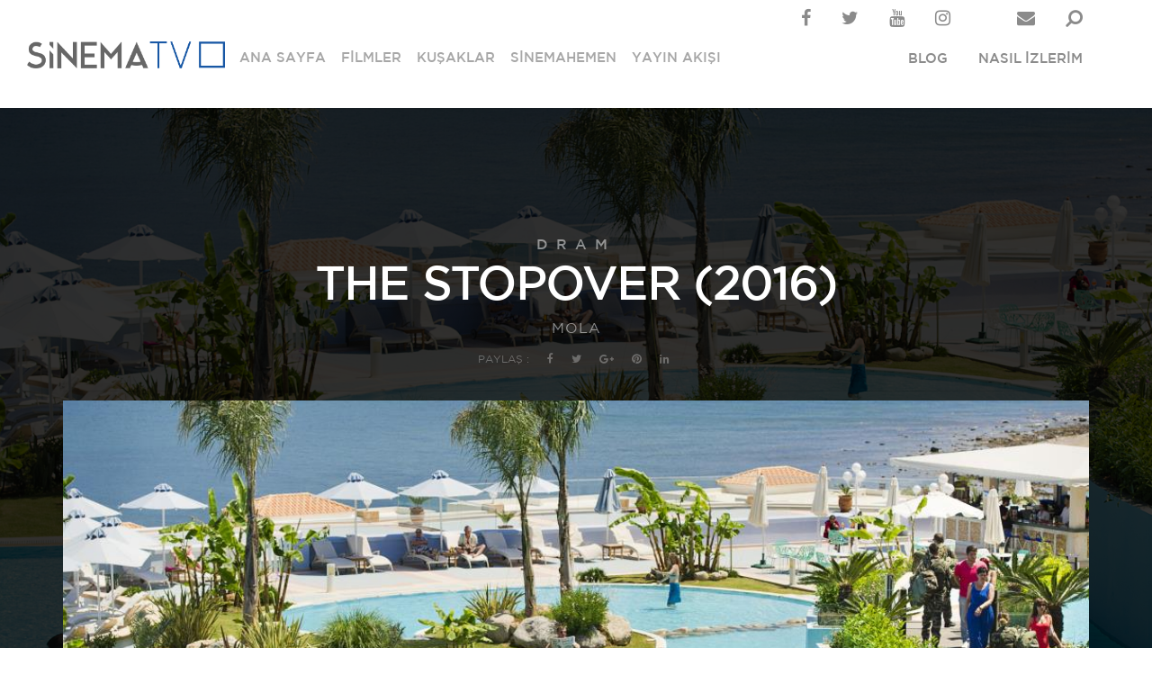

--- FILE ---
content_type: text/html; charset=utf-8
request_url: https://sinematv.com.tr/THE-STOPOVER
body_size: 4213
content:
<!DOCTYPE html>
<html lang="tr">
<head>
    
    <!DOCTYPE html>
        <meta name="google" value="notranslate" />

<!-- Standard Meta -->
<meta charset="utf-8">

<meta http-equiv="X-UA-Compatible" content="IE=edge">
<meta name="viewport" content="width=device-width, initial-scale=1">

<!-- Site Properties -->
<title>THE STOPOVER - MOLA</title>
<link rel="home" id="appRoot" href="/" />
<link rel="icon" type="image/png" href="/content/favicon/SinemaTV.png">
<link rel="canonical" href="THE STOPOVER - MOLA">
<meta name="description" />
<meta name="keywords" />

<meta name="hreflang" content="tr" />

<meta name="robots" content="index,follow">
<meta name="revisit-after" content="7 days">
<meta name="language" content="Turkish">
<meta name="contact" content="destek@SinemaTv.com.tr" />
<meta name="robots" content="index, follow">
<meta name="copyright" content="SinemaTv">
<meta name="abstract" content="reklamsız film izle ve dizi izle">
<meta name="rating" content="general">
<meta name="reply-to" content="destek@SinemaTv.com.tr">

<meta property="fb:pages" content="488778217889702" />
<meta property="og:site_name" content="SinemaTv">
<meta property="og:locale" content="tr_TR">
<meta property="og:url" content="http://www.sinematv.com.tr/THE-STOPOVER" />
<meta property="og:type" content="website" />
<meta property="og:title" content="THE STOPOVER - MOLA" />
<meta property="og:description" />
<meta property="og:image" content="" />

<meta name="apple-mobile-web-app-title" content="SinemaTv">
<meta name="application-name" content="SinemaTv">

<meta name="sensitivecontent" content="false" />
<meta name="homepage" content="False" />

<meta property="twitter:card" content="summary_large_image">
<meta property="twitter:site" content="SinemaTv" />
<meta property="twitter:creator" content="@sinematvcomtr">
<meta property="twitter:title" content="THE STOPOVER - MOLA">
<meta property="twitter:description">
<meta property="twitter:image" content="" />
<meta property="twitter:url" content="http://www.sinematv.com.tr//THE-STOPOVER">

<link href="/css/shared/_Layout_Bundle.min.css?v=Lns5gr-_B6qAfrN1hocHFuMkD_boAuoAY_lli9kTP3w" rel="stylesheet" />

    
</head>
<body>
    <div b-4pe7mqbwdb class="site">
        <header b-4pe7mqbwdb>

            <div b-4pe7mqbwdb class="menu-olay"></div>
            <div b-4pe7mqbwdb class="menu-default">
                <div b-4pe7mqbwdb class="header-div hidden-xs">
                    <ul b-4pe7mqbwdb>
                        <li b-4pe7mqbwdb><a b-4pe7mqbwdb href="https://www.facebook.com/Sinematv.com.tr/" target="_blank"><i b-4pe7mqbwdb class="fa fa-facebook" ></i></a></li>
                        <li b-4pe7mqbwdb><a b-4pe7mqbwdb href="https://twitter.com/sinematvcomtr" target="_blank"><i b-4pe7mqbwdb class="fa fa-twitter" ></i></a></li>
                        <li b-4pe7mqbwdb><a b-4pe7mqbwdb href="https://www.youtube.com/user/SinemaTVde" target="_blank"><i b-4pe7mqbwdb class="fa fa-youtube" ></i></a></li>
                        <li b-4pe7mqbwdb style="margin-right: 40px;"><a b-4pe7mqbwdb href="https://www.instagram.com/sinematv_/" target="_blank"><i b-4pe7mqbwdb class="fa fa-instagram" ></i></a></li>
                        <li b-4pe7mqbwdb><a b-4pe7mqbwdb href="/Contact"><i b-4pe7mqbwdb class="fa fa-envelope" ></i></a></li>
                        <li b-4pe7mqbwdb><a b-4pe7mqbwdb id="_search" style="cursor: pointer;"><i b-4pe7mqbwdb class="fa fa-search fa-flip-horizontal" ></i></a></li>
                    </ul>
                    <ul b-4pe7mqbwdb class="right-menu hidden-md hidden-sm hidden-xs">
                        <li b-4pe7mqbwdb class="menu-item">
                            <a b-4pe7mqbwdb  href="http://blog.sinematv.com.tr/">BLOG</a>
                        </li>
                        <li b-4pe7mqbwdb class="menu-item">
                            <a b-4pe7mqbwdb  href="/platformlar">NASIL İZLERİM</a>
                        </li>
                    </ul>
                </div>
                <div b-4pe7mqbwdb id="logo">
                    <a b-4pe7mqbwdb href="/">
                        <img b-4pe7mqbwdb src="/content/logo/SINEMATV-GRI.png" alt="SinemaTV" />
                    </a>
                </div>
                <nav b-4pe7mqbwdb id="primary_nav_wrap">
                    <span b-4pe7mqbwdb class="close-menu">X</span>
                    <ul b-4pe7mqbwdb id="main-nav"  class="active-menu-default">
                        <li b-4pe7mqbwdb class="menu-item">
                            <a b-4pe7mqbwdb class="black" href="/">ANA SAYFA</a>
                        </li>
                        <li b-4pe7mqbwdb class="menu-item">
                            <a b-4pe7mqbwdb class="black" href="/Filmler">FİLMLER</a>
                        </li>
                        <li b-4pe7mqbwdb class="menu-item">
                            <a b-4pe7mqbwdb class="black" href="/Kusaklar">KUŞAKLAR</a>
                        </li>
                        <li b-4pe7mqbwdb class="menu-item">
                            <a b-4pe7mqbwdb class="black" href="/SinemaHemen">SİNEMAHEMEN</a>
                        </li>
                        <li b-4pe7mqbwdb class="menu-item">
                            <a b-4pe7mqbwdb class="black" href="/Yayin-Akisi">YAYIN AKIŞI</a>
                        </li>
                        <li b-4pe7mqbwdb class="menu-item hidden-lg">
                            <a b-4pe7mqbwdb class="black" href="http://blog.sinematv.com.tr/">BLOG</a>
                        </li>
                        <li b-4pe7mqbwdb class="menu-item hidden-lg">
                            <a b-4pe7mqbwdb class="black" href="/platformlar">NASIL İZLERİM</a>
                        </li>
                        <li b-4pe7mqbwdb class="menu-item hidden-lg">
                            <a b-4pe7mqbwdb onclick="$('.close-menu').click(); $('#_search').click();" style="cursor: pointer;">Arama <i b-4pe7mqbwdb class="fa fa-search"></i></a>
                        </li>
                    </ul>

                    <a b-4pe7mqbwdb class="toggle-nav" href="#" title="toggle menu">
                        <i b-4pe7mqbwdb class="fa fa-bars" style="color: black;font-size: 30px;"></i>
                    </a>
                </nav>
            </div>
        </header>

        <div b-4pe7mqbwdb id="main">
            
<section>

    <div class="fl-detail-item" style="background-image: linear-gradient( rgba(0, 0, 0, 0.8), rgba(0, 0, 0, 0.8)),url(http://cdn.sinematv.com.tr/RisusAsset/Image/THE-STOPOVER-2016-Backdrop.jpg)">
        <div class="fl-detail-box">
            <div class="container">
                <div class="row">
                    <div class="col-lg-12 col-md-12 col-sm-12 col-xs-12">
                        <div class="fl-title light">
                            <span class="fl-title-small uppercase">
                                Dram
                            </span>
                            <span class="fl-title-medium">THE STOPOVER (2016)</span>
                                <span class="fl-title-small uppercase" style='letter-spacing: 1px;font-weight: lighter;font-family: "Gotham-Book" !important;'>
                                    MOLA
                                </span>
                        </div>
                        <div class="d-share d-bottom2">
                            <ul class="list-social">
                                <li>PAYLAŞ :</li>
                                <li><a onclick="window.open('https://www.facebook.com/sharer.php?s=100&amp;p[url]=http://sinematv.com.tr//THE-STOPOVER','sharer', 'toolbar=0,status=0,width=620,height=280');" href="javascript:;"><i class="fa fa-facebook"></i></a></li>
                                <li><a onclick="popUp = window.open('http://twitter.com/home?status=THE STOPOVER - MOLA http://sinematv.com.tr//THE-STOPOVER', 'sharer', 'scrollbars=yes,width=800,height=400'); popUp.focus(); return false;" href="javascript:;"><i class="fa fa-twitter"></i></a></li>
                                <li><a href="javascript:;" onclick="popUp = window.open('https://plus.google.com/share?url=http://sinematv.com.tr//THE-STOPOVER', 'sharer', 'scrollbars=yes,width=800,height=400'); popUp.focus(); return false;"><i class="fa fa-google-plus"></i></a></li>
                                <li><a onclick="popUp = window.open('http://pinterest.com/pin/create/button/?url=http://sinematv.com.tr//THE-STOPOVER&amp;description=THE STOPOVER - MOLA&amp;media=/d8/md-filmmaker/', 'sharer', 'scrollbars=yes,width=800,height=400'); popUp.focus(); return false;" href="javascript:;"><i class="fa fa-pinterest"></i></a></li>
                                <li><a onclick="popUp = window.open('http://linkedin.com/shareArticle?mini=true&amp;url=http://sinematv.com.tr//THE-STOPOVER&amp;title=THE STOPOVER - MOLA', 'sharer', 'scrollbars=yes,width=800,height=400'); popUp.focus(); return false;" href="javascript:;"><i class="fa fa-linkedin"></i></a></li>
                            </ul>
                        </div>
                        <div class="tabs">
                            <!-- Tab panes -->
                            <div class="fl-detail-video tab-content">
                                    <div class="tab-pane active fade in" id="tab-content-0">
                                        <div class="img-fl-detail">
                                            <img data-slazy-src="http://cdn.sinematv.com.tr/RisusAsset/Image/THE-STOPOVER-2016-Backdrop.jpg" alt="Frans&#x131;z yap&#x131;m&#x131; film, Afganistan&#x2019;da g&#xF6;revden d&#xF6;nen &#xFC;&#xE7; Frans&#x131;z askerin, K&#x131;br&#x131;s&#x2019;ta kald&#x131;klar&#x131; &#xFC;&#xE7; g&#xFC;n boyunca ya&#x15F;ad&#x131;klar&#x131; olaylar&#x131; konu al&#x131;yor." title="THE STOPOVER - MOLA">
                                        </div>
                                    </div>
                                    <div class="tab-pane fade" id="tab-content-1">
                                        <div class="img-fl-detail">
                                            <img data-slazy-src="http://cdn.sinematv.com.tr/RisusAsset/Image/THE-STOPOVER_2.jpg" alt="Frans&#x131;z yap&#x131;m&#x131; film, Afganistan&#x2019;da g&#xF6;revden d&#xF6;nen &#xFC;&#xE7; Frans&#x131;z askerin, K&#x131;br&#x131;s&#x2019;ta kald&#x131;klar&#x131; &#xFC;&#xE7; g&#xFC;n boyunca ya&#x15F;ad&#x131;klar&#x131; olaylar&#x131; konu al&#x131;yor." title="THE STOPOVER - MOLA">
                                        </div>
                                    </div>
                                    <div class="tab-pane fade" id="tab-content-2">
                                        <div class="img-fl-detail">
                                            <img data-slazy-src="http://cdn.sinematv.com.tr/RisusAsset/Image/THE-STOPOVER_4.jpg" alt="Frans&#x131;z yap&#x131;m&#x131; film, Afganistan&#x2019;da g&#xF6;revden d&#xF6;nen &#xFC;&#xE7; Frans&#x131;z askerin, K&#x131;br&#x131;s&#x2019;ta kald&#x131;klar&#x131; &#xFC;&#xE7; g&#xFC;n boyunca ya&#x15F;ad&#x131;klar&#x131; olaylar&#x131; konu al&#x131;yor." title="THE STOPOVER - MOLA">
                                        </div>
                                    </div>
                            </div>
                            <!-- Nav tabs -->
                            <div class="film-number">
                                <ul class="nav nav-tabs">
                                        <li class="active">
                                            <a class="pagi-box" href="#tab-content-0" data-toggle="tab">
                                            </a>
                                        </li>
                                        <li class="">
                                            <a class="pagi-box" href="#tab-content-1" data-toggle="tab">
                                            </a>
                                        </li>
                                        <li class="">
                                            <a class="pagi-box" href="#tab-content-2" data-toggle="tab">
                                            </a>
                                        </li>

                                </ul>
                            </div>
                        </div>
                    </div>
                </div>
            </div>
        </div>
    </div>
</section>
<br />
<br />
<section style="margin-top: 150px;">
    <div class="container">
        <div class="row">
            <div class="col-xs-12">
                <p>
                    Frans&#x131;z yap&#x131;m&#x131; film, Afganistan&#x2019;da g&#xF6;revden d&#xF6;nen &#xFC;&#xE7; Frans&#x131;z askerin, K&#x131;br&#x131;s&#x2019;ta kald&#x131;klar&#x131; &#xFC;&#xE7; g&#xFC;n boyunca ya&#x15F;ad&#x131;klar&#x131; olaylar&#x131; konu al&#x131;yor.
                </p>
            </div>
        </div>
    </div>
</section>
        <section style="margin-top: 120px;">
            <div class="container">
                <div class="row">
                    <div class="col-sm-12">
                        <div class="fl-title">
                            <span class="fl-title-small" style="margin-bottom: 30px;">THE STOPOVER SinemaTV&#x27;DE</span>
                        </div>
                    </div>
                </div>
            </div>
        </section>
        <section class="this-night-section">
            <div class="container container-fluid">
                <div class="col-lg-12">
                            <div class="col-sm-3 padding-0">
                                <div class="top-title">10 &#x15E;ubat</div>
                                <div class="asset-box">
                                    <div class="asset-title">THE STOPOVER</div>
                                    <div class="asset-time">6:30</div>
                                </div>
                            </div>
                            <div class="col-sm-3 padding-0">
                                <div class="top-title">11 &#x15E;ubat</div>
                                <div class="asset-box">
                                    <div class="asset-title">THE STOPOVER</div>
                                    <div class="asset-time">3:15</div>
                                </div>
                            </div>
                            <div class="col-sm-3 padding-0">
                                <div class="top-title">-</div>
                                <div class="asset-box">
                                    <div class="asset-title">-</div>
                                    <div class="asset-time">-</div>
                                </div>
                            </div>


                    <div class="col-sm-3  padding-0 text-right">
                        <div class="top-title">
                            <a style="color: #a2c0e2;" href="/yayin-akisi">Tüm yayın tarihleri</a>
                        </div>
                        <div class="asset-time">
                            <a style="color: #a2c0e2; font-size: 45px;" href="/yayin-akisi"><i class="fa fa-icon-angle-right"></i></a>
                        </div>
                    </div>
                </div>
            </div>
        </section>
        <section style="margin-top: 120px;">
            <div class="container">
                <div class="row">
                    <div class="col-sm-12">
                        <div class="fl-title">
                            <span class="fl-title-small" style="margin-bottom: 30px;">THE STOPOVER Sinema 2&#x27;DE</span>
                        </div>
                    </div>
                </div>
            </div>
        </section>
        <section class="this-night-section">
            <div class="container container-fluid">
                <div class="col-lg-12">
                            <div class="col-sm-3 padding-0">
                                <div class="top-title">10 &#x15E;ubat</div>
                                <div class="asset-box">
                                    <div class="asset-title">THE STOPOVER</div>
                                    <div class="asset-time">8:15</div>
                                </div>
                            </div>
                            <div class="col-sm-3 padding-0">
                                <div class="top-title">11 &#x15E;ubat</div>
                                <div class="asset-box">
                                    <div class="asset-title">THE STOPOVER</div>
                                    <div class="asset-time">5:00</div>
                                </div>
                            </div>
                            <div class="col-sm-3 padding-0">
                                <div class="top-title">-</div>
                                <div class="asset-box">
                                    <div class="asset-title">-</div>
                                    <div class="asset-time">-</div>
                                </div>
                            </div>


                    <div class="col-sm-3  padding-0 text-right">
                        <div class="top-title">
                            <a style="color: #a2c0e2;" href="/yayin-akisi">Tüm yayın tarihleri</a>
                        </div>
                        <div class="asset-time">
                            <a style="color: #a2c0e2; font-size: 45px;" href="/yayin-akisi"><i class="fa fa-icon-angle-right"></i></a>
                        </div>
                    </div>
                </div>
            </div>
        </section>


<section style="margin-top: 120px;">
    <div class="container">
        <div class="row">
            <div class="col-sm-12">
                <div class="fl-title">
                    <span class="fl-title-small cast-title" style="margin-bottom: 30px;">oyuncular</span>
                </div>
            </div>
        </div>
        <div class="row">
            <div class="col-xs-12 text-center cast-list">
                Soko, Ariane Labed, Ginger Rom&#xE0;n, Karim Leklou, Andreas Konstantinou
            </div>
        </div>
    </div>
</section>
<section style="margin-top: 50px;">
    <div class="container">
        <div class="row">
            <div class="col-sm-12">
                <div class="fl-title">
                    <span class="fl-title-small cast-title" style="margin-bottom: 30px;">yönetmen</span>
                </div>
            </div>
        </div>
        <div class="row">
            <div class="col-xs-12 text-center cast-list">
                Muriel Coulin, Delphine Coulin
            </div>
        </div>
    </div>
</section>


        </div>

        <footer b-4pe7mqbwdb>
            <div b-4pe7mqbwdb class="footer-landing f-home1" style="padding-top: 30px !important;">
                <div b-4pe7mqbwdb class="simplenews-subscriber-form">
                    <div b-4pe7mqbwdb class="subcribe text-center">
                        <div b-4pe7mqbwdb class="col-lg-8 col-lg-offset-2 col-sm-12">
                            <div b-4pe7mqbwdb class="col-lg-12" style="display: flex;align-items: center;justify-content: center;">
                                <div b-4pe7mqbwdb class="col-lg-4 col-md-4 col-xs-12">
                                    <a b-4pe7mqbwdb class="footer-link" href="/Hakkimizda">HAKKIMIZDA</a>
                                </div>
                                <div b-4pe7mqbwdb class="col-lg-4 col-md-4 col-xs-12">
                                    <a b-4pe7mqbwdb class="footer-link" href="/Sikca-Sorulan-Sorular">SSS</a>
                                </div>
                                <div b-4pe7mqbwdb class="col-lg-4 col-md-4 col-xs-12">
                                    <a b-4pe7mqbwdb class="footer-link" href="/Contact">KÜNYE</a>
                                </div>
                            </div>
                        </div>
                    </div>
                </div>
                <div b-4pe7mqbwdb id="block-md-filmmaker-copyrights" class="block-block-content">
                    <div b-4pe7mqbwdb class="awe-sections">
                        <section b-4pe7mqbwdb id="section-c40" class="bottom-footer" style="margin: 50px !important;">
                            <div b-4pe7mqbwdb class="container">
                                <div b-4pe7mqbwdb class="row">
                                    <div b-4pe7mqbwdb id="column-c29" class="landing-social-author col-xl-12 col-lg-12 col-md-12 col-sm-12 col-12" style="width: 100% !important">
                                        <div b-4pe7mqbwdb>
                                            <div b-4pe7mqbwdb>
                                                <div b-4pe7mqbwdb class="ac-html" style=" text-align: center;">
                                                    <ul b-4pe7mqbwdb class="list-social">
                                                        <li b-4pe7mqbwdb><a b-4pe7mqbwdb href="https://www.facebook.com/Sinematv.com.tr/" target="_blank"><i b-4pe7mqbwdb class="fa fa-facebook"></i></a></li>
                                                        <li b-4pe7mqbwdb><a b-4pe7mqbwdb href="https://twitter.com/sinematvcomtr" target="_blank"><i b-4pe7mqbwdb class="fa fa-twitter"></i></a></li>
                                                        <li b-4pe7mqbwdb><a b-4pe7mqbwdb href="https://www.youtube.com/user/SinemaTVde" target="_blank"><i b-4pe7mqbwdb class="fa fa-youtube"></i></a></li>
                                                        <li b-4pe7mqbwdb><a b-4pe7mqbwdb href="https://www.instagram.com/sinematv_/" target="_blank"><i b-4pe7mqbwdb class="fa fa-instagram"></i></a></li>
                                                    </ul>
                                                </div>
                                            </div>
                                        </div>
                                    </div>
                                </div>
                            </div>
                        </section>
                    </div>
                </div>
            </div>
        </footer>
    </div>

    <div b-4pe7mqbwdb id="_searchModal" class="modal">
        <div b-4pe7mqbwdb class="modal-content">

            <div b-4pe7mqbwdb class="modal-title">ARAMA <span b-4pe7mqbwdb class="close">X</span></div>
            <div b-4pe7mqbwdb class="modal-body">
                <div b-4pe7mqbwdb class="row">
                    <form id="contentForm" class="col-lg-12" style="margin: 40px 0 40px 0;" onsubmit="return false;">
                        <input name="__RequestVerificationToken" type="hidden" value="CfDJ8FV536J7vrdLi07bSvt4PVphI9UwCwxmDga_6yHhSVRBjpQfk16ySLS8n1OwHLR2KY_Nnr9Rtjn1pLAJD7ikjQNYD7jL1JvOIuUeWC5RtQrnPBU3E4ULFXQ7S_jRDCxGkjuCimrDSY8B8FfF7PkWG50" />
                        <input b-4pe7mqbwdb type="text" id="_searchInput" name="q" onkeyup="contentLoadSearch();" autocomplete="off" /> için arama sonuçları;
                    </form>
                </div>
                <div b-4pe7mqbwdb id="content_search_result" class="row">
                </div>
                <div b-4pe7mqbwdb id="_loadingContent" class="row" style="display: none; margin-top: 20px;">
                    <div b-4pe7mqbwdb class="col-lg-12 text-center">
                        <i b-4pe7mqbwdb class="fa fa-spinner fa-pulse fa-3x fa-fw"></i>
                    </div>
                </div>
            </div>
        </div>
    </div>
    <script src="/js/shared/_Layout_Bundle.min.js?v=mBSgf8zsTBxdRM7fVOSEW-cnBzEylJUWPCdpgvFI1ag"></script>
    
    <link href="/css/asset/detail.min.css" rel="stylesheet" />
    <script src="/content/js/slazy.js"></script>

    
<script defer src="https://static.cloudflareinsights.com/beacon.min.js/vcd15cbe7772f49c399c6a5babf22c1241717689176015" integrity="sha512-ZpsOmlRQV6y907TI0dKBHq9Md29nnaEIPlkf84rnaERnq6zvWvPUqr2ft8M1aS28oN72PdrCzSjY4U6VaAw1EQ==" data-cf-beacon='{"version":"2024.11.0","token":"9c6261bacbf24f7484a78830e83eea08","r":1,"server_timing":{"name":{"cfCacheStatus":true,"cfEdge":true,"cfExtPri":true,"cfL4":true,"cfOrigin":true,"cfSpeedBrain":true},"location_startswith":null}}' crossorigin="anonymous"></script>
</body>
</html>

--- FILE ---
content_type: text/css
request_url: https://sinematv.com.tr/css/asset/detail.min.css
body_size: 108
content:
.pagi-box{border:1px solid #676767 !important;border-radius:0 !important;display:inline-block;height:10px !important;width:10px !important;padding:10px !important}li.active>.pagi-box{background:#676767 !important}.fl-detail-item .film-number ul li{padding:25px 5px 0 5px !important}.top-title{border-bottom:1px solid #d1d1d1;font-size:15px;padding-bottom:10px}.asset-title{margin-top:20px;margin-bottom:14px;font-size:14px;color:#000;font-weight:bold}.asset-time{font-weight:100;font-size:12px;margin-bottom:20px}.asset-box{border-left:2px solid #d1d1d1;padding-left:20px}.trailer{margin-top:30px}.trailer-frame{display:block;margin:auto;max-width:100%;max-height:60vh}.cast-title{font-size:18px;font-family:"Gotham";color:#838383 !important;text-transform:lowercase}.cast-list{font-size:30px;font-family:"Gotham";color:#000}

--- FILE ---
content_type: text/javascript
request_url: https://sinematv.com.tr/content/js/slazy.js
body_size: 798
content:
var slazy = function (suffix, widthParam, heightParam, additionalPixel, scale) {
    if (!!suffix)
        suffix = "-" + suffix;
    if (additionalPixel < 0 || !!additionalPixel)
        additionalPixel = 0;

    var images = [];
    var elements = document.querySelectorAll("[data-slazy-src]");
    Array.prototype.forEach.call(elements, function (item, index) {
        images.push({
            type: item.tagName,
            priority: Number(item.getAttribute("data" + suffix + "-priority")),
            src: item.getAttribute("data" + suffix + "-src"),
            element: item
        });
    });

    images.sort(function (a, b) {
        var keyA = Number(a.priority), keyB = parseInt(b.priority);
        if (keyA > keyB) return -1;
        if (keyA < keyB) return 1;
        return 0;
    });

    Array.prototype.forEach.call(images, function (item, index) {
        if (item.element.getAttribute("data-slazy"))
            return false;

        var rectangle = item.element.getBoundingClientRect();

        var offset = {
            top: rectangle.top + document.body.scrollTop,
            left: rectangle.left + document.body.scrollLeft
        }

        var scrollY = window.scrollY + window.outerHeight;

        if (offset.top < scrollY + additionalPixel) {
            var imageSrc = item.element.getAttribute("data" + suffix + "-src");
            var imageScale = item.element.getAttribute("data" + suffix + "-scale");
            var tabletSrc = item.element.getAttribute("data" + suffix + "-tablet-src");
            var mobileSrc = item.element.getAttribute("data" + suffix + "-mobile-src");
            var scaleWidth = item.element.getAttribute("data" + suffix + "-width");
            var scaleHeight = item.element.getAttribute("data" + suffix + "-height");
            var fieldWidth = item.element.offsetWidth;
            var fieldHeight = item.element.offsetHeight;
            var scaleParam = "";

            if (imageScale === null)
                imageScale = 1;
            else
                imageScale = Number(imageScale);

            if (scale && imageScale) {
                scaleParam = "?" + widthParam + "=" + fieldWidth;

                if (fieldHeight > fieldWidth)
                    scaleParam = "?" + heightParam + "=" + fieldHeight;

                if (!!scaleWidth)
                    scaleParam = "?" + widthParam + "=" + scaleWidth;

                if (!!scaleHeight)
                    scaleParam = "?" + heightParam + "=" + scaleWidth;

                if (!!scaleWidth && !!scaleHeight) {
                    scaleParam = "?" + widthParam + "=" + scaleWidth;
                    if (scaleHeight > scaleWidth)
                        scaleParam = "?" + heightParam + "=" + scaleWidth;
                }
            }

            if (!!tabletSrc) {
                if (fieldWidth < 1024)
                    imageSrc = tabletSrc;
            }

            if (!!mobileSrc) {
                if (fieldWidth < 768)
                    imageSrc = mobileSrc;
            }

            item.element.setAttribute("data-slazy", 1);

            if (item.type === "IMG")
                item.element.setAttribute("src", imageSrc + scaleParam);
            else
                item.element.style.background = "url(" + imageSrc + scaleParam + ")";
        }
    });
};

window.addEventListener("scroll", function () {
    slazy("slazy", "width", "height", 200, true);
});
window.addEventListener("load", function () {
    slazy("slazy", "width", "height", 200, true);
});